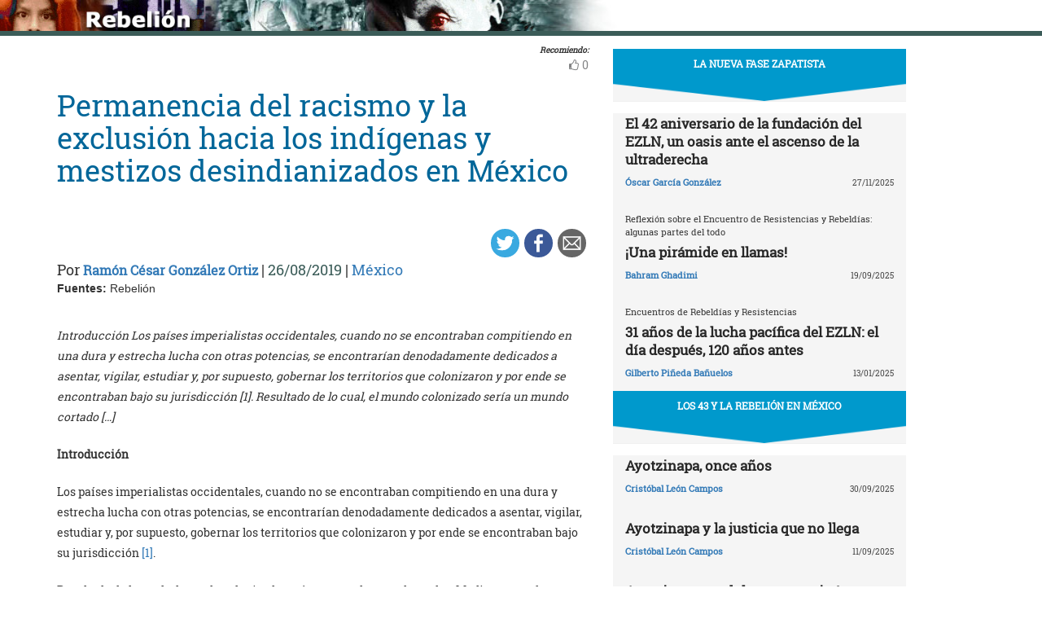

--- FILE ---
content_type: text/html; charset=UTF-8
request_url: https://rebelion.org/permanencia-del-racismo-y-la-exclusion-hacia-los-indigenas-y-mestizos-desindianizados-en-mexico/
body_size: 18427
content:
<!DOCTYPE html>
<html lang="es">
<head>
<meta charset="UTF-8">
<meta name="viewport" content="width=device-width, initial-scale=1">
<link href="https://fonts.googleapis.com/css?family=Roboto+Slab" rel="stylesheet">
<title>Permanencia del racismo y la exclusión hacia los indígenas y mestizos desindianizados en México &#8211; Rebelion</title>
<script>(function(d, s, id){
				 var js, fjs = d.getElementsByTagName(s)[0];
				 if (d.getElementById(id)) {return;}
				 js = d.createElement(s); js.id = id;
				 js.src = "//connect.facebook.net/en_US/sdk.js#xfbml=1&version=v2.6";
				 fjs.parentNode.insertBefore(js, fjs);
			   }(document, 'script', 'facebook-jssdk'));</script><link rel='dns-prefetch' href='//ws.sharethis.com' />
<link rel='dns-prefetch' href='//maxcdn.bootstrapcdn.com' />
<link rel='dns-prefetch' href='//s.w.org' />
<link rel="alternate" type="application/rss+xml" title="Rebelion &raquo; Feed" href="https://rebelion.org/feed/" />
<link rel="alternate" type="application/rss+xml" title="Rebelion &raquo; Feed de los comentarios" href="https://rebelion.org/comments/feed/" />
		<script type="text/javascript">
			window._wpemojiSettings = {"baseUrl":"https:\/\/s.w.org\/images\/core\/emoji\/12.0.0-1\/72x72\/","ext":".png","svgUrl":"https:\/\/s.w.org\/images\/core\/emoji\/12.0.0-1\/svg\/","svgExt":".svg","source":{"concatemoji":"https:\/\/rebelion.org\/wp-includes\/js\/wp-emoji-release.min.js?ver=5.3.12"}};
			!function(e,a,t){var n,r,o,i=a.createElement("canvas"),p=i.getContext&&i.getContext("2d");function s(e,t){var a=String.fromCharCode;p.clearRect(0,0,i.width,i.height),p.fillText(a.apply(this,e),0,0);e=i.toDataURL();return p.clearRect(0,0,i.width,i.height),p.fillText(a.apply(this,t),0,0),e===i.toDataURL()}function c(e){var t=a.createElement("script");t.src=e,t.defer=t.type="text/javascript",a.getElementsByTagName("head")[0].appendChild(t)}for(o=Array("flag","emoji"),t.supports={everything:!0,everythingExceptFlag:!0},r=0;r<o.length;r++)t.supports[o[r]]=function(e){if(!p||!p.fillText)return!1;switch(p.textBaseline="top",p.font="600 32px Arial",e){case"flag":return s([127987,65039,8205,9895,65039],[127987,65039,8203,9895,65039])?!1:!s([55356,56826,55356,56819],[55356,56826,8203,55356,56819])&&!s([55356,57332,56128,56423,56128,56418,56128,56421,56128,56430,56128,56423,56128,56447],[55356,57332,8203,56128,56423,8203,56128,56418,8203,56128,56421,8203,56128,56430,8203,56128,56423,8203,56128,56447]);case"emoji":return!s([55357,56424,55356,57342,8205,55358,56605,8205,55357,56424,55356,57340],[55357,56424,55356,57342,8203,55358,56605,8203,55357,56424,55356,57340])}return!1}(o[r]),t.supports.everything=t.supports.everything&&t.supports[o[r]],"flag"!==o[r]&&(t.supports.everythingExceptFlag=t.supports.everythingExceptFlag&&t.supports[o[r]]);t.supports.everythingExceptFlag=t.supports.everythingExceptFlag&&!t.supports.flag,t.DOMReady=!1,t.readyCallback=function(){t.DOMReady=!0},t.supports.everything||(n=function(){t.readyCallback()},a.addEventListener?(a.addEventListener("DOMContentLoaded",n,!1),e.addEventListener("load",n,!1)):(e.attachEvent("onload",n),a.attachEvent("onreadystatechange",function(){"complete"===a.readyState&&t.readyCallback()})),(n=t.source||{}).concatemoji?c(n.concatemoji):n.wpemoji&&n.twemoji&&(c(n.twemoji),c(n.wpemoji)))}(window,document,window._wpemojiSettings);
		</script>
		<style type="text/css">
img.wp-smiley,
img.emoji {
	display: inline !important;
	border: none !important;
	box-shadow: none !important;
	height: 1em !important;
	width: 1em !important;
	margin: 0 .07em !important;
	vertical-align: -0.1em !important;
	background: none !important;
	padding: 0 !important;
}
</style>
			<style type="text/css">
		.vortex-container-like,
		.vortex-container-dislike {
			font-size: 14px !important;	
		}
		.vortex-p-like,
		.vortex-p-dislike{
			color:#828384!important;
		}
		.vortex-p-like:hover{
			color:#4898d6!important;
		}
		.vortex-p-like-active{
			color:#1b7fcc!important;
		}
		.vortex-p-dislike:hover{
			color:#0a0101!important;
		}
		.vortex-p-dislike-active{
			color:#0a0101!important;
		}
		</style>
		
		<link rel="stylesheet" href="https://rebelion.org/wp-content/cache/minify/5d0c6.css" media="all" />



<link rel='stylesheet' id='simple-share-buttons-adder-font-awesome-css'  href='//maxcdn.bootstrapcdn.com/font-awesome/4.3.0/css/font-awesome.min.css?ver=5.3.12' type='text/css' media='all' />
<link rel="stylesheet" href="https://rebelion.org/wp-content/cache/minify/88411.css" media="all" />





<script  src="https://rebelion.org/wp-content/cache/minify/df983.js"></script>


<script type='text/javascript'>
/* <![CDATA[ */
var wpdm_url = {"home":"https:\/\/rebelion.org\/","site":"https:\/\/rebelion.org\/","ajax":"https:\/\/rebelion.org\/wp-admin\/admin-ajax.php"};
var wpdm_js = {"spinner":"<i class=\"fas fa-sun fa-spin\"><\/i>"};
/* ]]> */
</script>
<script  src="https://rebelion.org/wp-content/cache/minify/bd954.js"></script>

<script id='st_insights_js' type='text/javascript' src='https://ws.sharethis.com/button/st_insights.js?publisher=4d48b7c5-0ae3-43d4-bfbe-3ff8c17a8ae6&#038;product=simpleshare'></script>
<link rel='https://api.w.org/' href='https://rebelion.org/wp-json/' />
<link rel="EditURI" type="application/rsd+xml" title="RSD" href="https://rebelion.org/xmlrpc.php?rsd" />
<link rel="wlwmanifest" type="application/wlwmanifest+xml" href="https://rebelion.org/wp-includes/wlwmanifest.xml" /> 
<link rel='prev' title='¿Es posible un mundo sinocéntrico?' href='https://rebelion.org/es-posible-un-mundo-sinocentrico/' />
<link rel='next' title='Fruta podrida' href='https://rebelion.org/fruta-podrida/' />
<meta name="generator" content="WordPress 5.3.12" />
<link rel="canonical" href="https://rebelion.org/permanencia-del-racismo-y-la-exclusion-hacia-los-indigenas-y-mestizos-desindianizados-en-mexico/" />
<link rel='shortlink' href='https://rebelion.org/?p=315436' />
<link rel="alternate" type="application/json+oembed" href="https://rebelion.org/wp-json/oembed/1.0/embed?url=https%3A%2F%2Frebelion.org%2Fpermanencia-del-racismo-y-la-exclusion-hacia-los-indigenas-y-mestizos-desindianizados-en-mexico%2F" />
<link rel="alternate" type="text/xml+oembed" href="https://rebelion.org/wp-json/oembed/1.0/embed?url=https%3A%2F%2Frebelion.org%2Fpermanencia-del-racismo-y-la-exclusion-hacia-los-indigenas-y-mestizos-desindianizados-en-mexico%2F&#038;format=xml" />
    <script src="https://unpkg.com/@grafana/faro-web-sdk@^1.18.2/dist/bundle/faro-web-sdk.iife.js"></script>
    <script>
    document.addEventListener('DOMContentLoaded', function() {
        try {
            console.log('🚀 Inicializando Grafana Faro...');
            
            const faro = window.GrafanaFaroWebSdk.initializeFaro({
                url: 'https://faro.semillasl.com/collect',
                app: {
                    name: 'Rebelion',
                    version: '1.2.0',
                    environment: 'production'
                },
                instrumentations: [
                    ...window.GrafanaFaroWebSdk.getWebInstrumentations({
                        captureConsole: true,
                        webVitals: true,
                        interactions: true,
                        errors: true,
                        webVitalsThresholds: {
                            // Core Web Vitals thresholds
                            fcp: 2500,  // First Contentful Paint
                            lcp: 4000,  // Largest Contentful Paint
                            cls: 0.25,  // Cumulative Layout Shift
                            fid: 300    // First Input Delay
                        }
                    }),
                ],
                sessionTracking: {
                    enabled: true,
                    persistent: true
                },
                batching: {
                    enabled: true,
                    sendTimeout: 5000,
                    maxQueueSize: 100
                }
            });
            
            console.log('✅ Faro inicializado correctamente');
            
            // Capturar información de la página
            setTimeout(function() {
                faro.api.pushLog(['📄 Página WordPress cargada', {
                    page_url: window.location.href,
                    page_title: document.title,
                    page_type: 'post',
                    user_agent: navigator.userAgent.substring(0, 100),
                    viewport: window.innerWidth + 'x' + window.innerHeight,
                    timestamp: new Date().toISOString(),
                                        user_logged_in: false,
                                        wordpress_version: '5.3.12'
                }]);
                
                console.log('📊 Telemetría enviada a Grafana');
            }, 2000);
            
            // Capturar eventos de navegación
            window.addEventListener('beforeunload', function() {
                faro.api.pushLog(['🚪 Usuario saliendo de la página', {
                    page_url: window.location.href,
                    time_on_page: Date.now() - performance.timing.navigationStart,
                    timestamp: new Date().toISOString()
                }]);
            });
            
            // Capturar errores 404 y otros errores de WordPress
                        
        } catch (error) {
            console.error('❌ Error inicializando Faro:', error);
        }
    });
    </script>
    <link rel="icon" href="https://rebelion.org/wp-content/uploads/2020/02/cropped-favicon-32x32.jpg" sizes="32x32" />
<link rel="icon" href="https://rebelion.org/wp-content/uploads/2020/02/cropped-favicon-192x192.jpg" sizes="192x192" />
<link rel="apple-touch-icon-precomposed" href="https://rebelion.org/wp-content/uploads/2020/02/cropped-favicon-180x180.jpg" />
<meta name="msapplication-TileImage" content="https://rebelion.org/wp-content/uploads/2020/02/cropped-favicon-270x270.jpg" />
<meta name="generator" content="WordPress Download Manager 3.2.73" />
                <style>
        /* WPDM Link Template Styles */        </style>
                <style>

            :root {
                --color-primary: #4a8eff;
                --color-primary-rgb: 74, 142, 255;
                --color-primary-hover: #4a8eff;
                --color-primary-active: #4a8eff;
                --color-secondary: #e0e0e0;
                --color-secondary-rgb: 224, 224, 224;
                --color-secondary-hover: #9b9b9b;
                --color-secondary-active: #c4c4c4;
                --color-success: #18ce0f;
                --color-success-rgb: 24, 206, 15;
                --color-success-hover: #18ce0f;
                --color-success-active: #18ce0f;
                --color-info: #2CA8FF;
                --color-info-rgb: 44, 168, 255;
                --color-info-hover: #2CA8FF;
                --color-info-active: #2CA8FF;
                --color-warning: #FFB236;
                --color-warning-rgb: 255, 178, 54;
                --color-warning-hover: #FFB236;
                --color-warning-active: #FFB236;
                --color-danger: #ff5062;
                --color-danger-rgb: 255, 80, 98;
                --color-danger-hover: #ff5062;
                --color-danger-active: #ff5062;
                --color-green: #30b570;
                --color-blue: #0073ff;
                --color-purple: #8557D3;
                --color-red: #ff5062;
                --color-muted: rgba(69, 89, 122, 0.6);
                --wpdm-font: "Rubik", -apple-system, BlinkMacSystemFont, "Segoe UI", Roboto, Helvetica, Arial, sans-serif, "Apple Color Emoji", "Segoe UI Emoji", "Segoe UI Symbol";
            }

            .wpdm-download-link.btn.btn-secondary.btn-xs {
                border-radius: 4px;
            }


        </style>
        </head>

<body class="post-template-default single single-post postid-315436 single-format-standard category-mexico">
<div id="post" class="hfeed site">
	<a class="skip-link screen-reader-text" href="#content">Skip to content</a>
		<div class="container-fluid">
			<div class="row">
	<div id="barrah" onclick="location.href='https://rebelion.org';" class="site-branding-v col-sm-1"></div>
		<div class="col-sm-12" id="masthead" style="padding:0">
				<header class="site-header" id="masthead" role="banner">
				<div class="col-sm-7 col-sm-offset-1">
					<a class="goback" href="/">Inicio</a>
				</div>
				<div class="col-sm-4 search text-right">
<form method="get" id="searchform" action="https://rebelion.org/">
  <div>
    <input type="text" value="" name="s" id="s" />
    <input type="submit" id="searchsubmit" value="Search" />
  </div>
</form>
<div class="search-adv"><a href="/rebelion/busqueda-avanzada">Avanzada</a></div>
					</div>

	</div><!-- .container -->
	</header><!-- #masthead -->

                <div id="content" style="margin-top:25px" class="site-content container">
			<div class="row">
	<div id="primary" class="content-area">
		<main id="main" class="site-main col-md-7" role="main">

<div class="row">
<div class="pull-right">
<span style="margin-right: 15px;font-weight: bold;font-size:10px;font-style: italic;">Recomiendo:</span>
</div>
</div>


		<div class="vortex-container-vote vortex-align-right"><div class="vortex-container-like"><input type="hidden" value="315436" ></input><div class="vortex-p-like 315436  icon-thumbs-up"><span  class="vortex-p-like-counter 315436">0</span></div></div></div>		
            
			<article id="post-315436" class="post-315436 post type-post status-publish format-standard hentry category-mexico">
    <header class="entry-header">
        <div class="row">
            <div class="col-xs-12">
	    <h4 class="subtitle"></h4>
                <h1 class="entry-title">Permanencia del racismo y la exclusión hacia los indígenas y mestizos desindianizados en México</h1>            </div>
        </div>
        <div class="row">
            <div class="col-xs-12 text-right"><!-- Simple Share Buttons Adder (7.6.21) simplesharebuttons.com --><div class="ssba-classic-2 ssba ssbp-wrap left ssbp--theme-1"><div style="text-align:right"><a data-site="" class="ssba_twitter_share" href="https://twitter.com/share?url=https://rebelion.org/permanencia-del-racismo-y-la-exclusion-hacia-los-indigenas-y-mestizos-desindianizados-en-mexico/&amp;text=Permanencia%20del%20racismo%20y%20la%20exclusi%C3%B3n%20hacia%20los%20ind%C3%ADgenas%20y%20mestizos%20desindianizados%20en%20M%C3%A9xico%20" target=&quot;_blank&quot;><img src="https://rebelion.org/wp-content/plugins/simple-share-buttons-adder/buttons/simple/twitter.png" style="width: 35px;" title="Twitter" class="ssba ssba-img" alt="Tweet about this on Twitter" /><div title="Twitter" class="ssbp-text">Twitter</div></a><a data-site="" class="ssba_facebook_share" href="https://www.facebook.com/sharer.php?u=https://rebelion.org/permanencia-del-racismo-y-la-exclusion-hacia-los-indigenas-y-mestizos-desindianizados-en-mexico/" target="_blank"><img src="https://rebelion.org/wp-content/plugins/simple-share-buttons-adder/buttons/simple/facebook.png" style="width: 35px;" title="Facebook" class="ssba ssba-img" alt="Share on Facebook" /><div title="Facebook" class="ssbp-text">Facebook</div></a><a data-site="email" class="ssba_email_share" href="/cdn-cgi/l/email-protection#[base64]"><img src="https://rebelion.org/wp-content/plugins/simple-share-buttons-adder/buttons/simple/email.png" style="width: 35px;" title="Email" class="ssba ssba-img" alt="Email this to someone" /><div title="email" class="ssbp-text">email</div></a></div></div>            </div>
	</div>
        <div class="entry-meta big">
            Por <span class="author"><a href="https://rebelion.org/autor/ramon-cesar-gonzalez-ortiz/">Ramón César González Ortiz</a></span> | <span
                    class="date">26/08/2019</span>                 | <span class="category"><a href="https://rebelion.org/categoria/territorios/america-latina-y-caribe/mexico/" rel="category tag">México</a></span>
                    </div><!-- .entry-meta -->
            </header><!-- .entry-header -->

    <div class="row">
        <div class="col-xs-12">
            <b>Fuentes: </b>Rebelión        </div>
    </div>
    <div class="entry-content">

	<div class="entradilla">
            <p>Introducción Los países imperialistas occidentales, cuando no se encontraban compitiendo en una dura y estrecha lucha con otras potencias, se encontrarían denodadamente dedicados a asentar, vigilar, estudiar y, por supuesto, gobernar los territorios que colonizaron y por ende se encontraban bajo su jurisdicción [1]. Resultado de lo cual, el mundo colonizado sería un mundo cortado [&hellip;]</p>
	</div>
        <div id="cols">
	    <p> <b>Introducción</b>  </p>
<p> Los países imperialistas occidentales, cuando no se encontraban compitiendo en una dura y estrecha lucha con otras potencias, se encontrarían denodadamente dedicados a asentar, vigilar, estudiar y, por supuesto, gobernar los territorios que colonizaron y por ende se encontraban bajo su jurisdicción<a> [1]</a>. </p>
<p> Resultado de lo cual, el mundo colonizado sería un mundo cortado en dos. Mediante una frontera que se haría evidente en los cuarteles y las delegaciones de policía, así que, el interlocutor válido e institucional del colonizado, el vocero del colono y del régimen de opresión sería el gendarme o el soldado. </p>
<p> Así como, respecto a las zonas donde habitaran los colonizados, estas no serían complementarias de las zonas donde habitaran los colonos. Sino que, muy por el contrario, estarían regidas por una lógica puramente aristotélica, obedeciendo al principio de exclusión recíproca. </p>
<p> Motivos por los que, la ciudad del colono será una ciudad dura, toda de piedra y hierro, una ciudad iluminada, asfaltada, donde los cubos de basura estarán siempre llenos de restos desconocidos, nunca vistos, ni siquiera soñados. En adición a lo cual, los pies del colono estarán protegidos por zapatos fuertes, y en correspondencia con ellos, las calles de su ciudad estarán limpias, serán lisas, sin hoyos, sin piedras. Siendo entonces, una ciudad de blancos, de extranjeros. </p>
<p> Y, muy por el contrario, las ciudades del colonizado, o al menos las ciudades indígenas, las ciudades negras, la «medina» o los barrios árabes, las reservas, serán lugares de mala fama. Naciéndose allí en cualquier parte, de cualquier manera, y muriendo de igual forma en cualquier parte, de cualquier cosa. </p>
<p> De forma que, las ciudades de los colonizados serán un mundo sin intervalos, los hombres estarán unos sobre otros, y en correspondencia con ellos, sus casuchas unas sobre otras. Y a lo cual se añadirá, que la ciudad del los colonizados serán una ciudad hambrienta, hambrienta de pan, de carne, de zapatos, de carbón, de luz. </p>
<p> Pero para que tales hechos se hayan asentado, ha sido necesario que, ni el imperialismo ni el colonialismo sean simples actos de acumulación y adquisición, sino que, de acuerdo con Edward Said, para cualquier sociedad no totalitaria es indispensable que ciertas formas culturales predominen sobre otras, así como determinadas ideas sean más influyentes que otras. </p>
<p> En tal sentido, muchos trabajos académicos o literarios explicaron en su momento que, tales diferencias en la sociedad se debían a que el rico es rico porque es blanco, y se es blanco porque se es rico. Y más todavía, dichas explicaciones aún persisten para dar cuenta de nuestra realidad, aunque matizadas. </p>
<p> De forma que, no le basto al colono limitar físicamente al colonizado con ayuda de su policía y de sus gendarmes. Sino que, para ilustrar el carácter totalitario de la explotación colonial, el colono hizo del colonizado una especie de quinta esencia del mal<a><sup> <sup> [2] </sup> </sup></a>. </p>
<p> Y para lo cual el colono adopto una supremacía cultural, dentro de lo que Gramsci llamo «hegemonía», concepto indispensable para comprender, de un modo u otro, la vida cultural en el Occidente, así como los efectos que tal hegemonía cultural ha tenido y sigue teniendo sobre países como el nuestro. </p>
<p> Resultando así que, se puede decir que el componente principal de la cultura europea ha sido precisamente aquella que ha contribuido a que su cultura sea hegemónica tanto dentro como fuera de Europa: la idea de una identidad europea superior a todos los pueblos y culturas no europeas<a> [3]</a>. </p>
<p> Expresión de lo cual, ha sido que en contra parte, a la sociedad colonizada se le señalo como un lugar en el cual los valores nunca han habitado, declarándose al indígena como alguien impermeable a la ética y que además de carecer de valores, también los niega, siendo enemigo de los mismos. Así es colocado como el mal absoluto, un elemento corrosivo, destructor de todo lo que le está cerca, elemento deformador, capaz de desfigurar todo lo referente a la estética o lo moral, depositario de fuerzas maléficas, así como instrumento inconsciente e irrecuperable de fuerzas ciegas<a> [4]</a>. </p>
<p><b> Características y persistencia de la visión colonial en México. </b></p>
<p> Tal como indicará Guillermo Bonfil Batalla, los pueblos portadores de culturas originalmente mesoamericanas hemos sido colonizados por los españoles. Es decir, fueron sometidos con el argumento último de la fuerza y la violencia a una forma de organización social en la que estarían globalmente destinados a ocupar la posición subordinada. Posición que también sería compartida por los contingentes de negros que fueron traídos de África. </p>
<p> Y tras dicha colonización, al colonizado se le definirá como inferior frente al colonizador en todos los aspectos posibles de comparación. Premisa mediante la cual se justificará la explotación colonial, así como se considerará como una empresa de salvación del infiel y civilización del bárbaro. </p>
<p> Escenario dentro del cual, la categoría de <i>indio</i>, que se empleará para designar a todos los pueblos aborígenes colonizados o por colonizar, tendrá simultáneamente connotaciones biológicas (<i>raciales y racistas</i>) y <i>culturales</i> (en el sentido amplio del término): colocándose, así como un <i>concepto total</i>. </p>
<p> Es decir, a partir de esas dos connotaciones se pretenderá definir con una sola palabra una lista interminable de inferioridades que le fueron atribuidas al pueblo «indio» o al individuo «indio», frente a los españoles que definieron al indio. Punto de partida desde el cual explicaran y justificaran los colonizadores, la supuesta imposibilidad de tener un futuro propio los indios, y distinto del que le asignarán dentro de su proyecto colonizador. </p>
<p> Así como llevaría a que se desmontarán las formas de organización social y política de los nativos, lo cual, a su vez, unían orgánicamente a la población de vastos territorios. <i>Reordenándose la ocupación y explotación del espacio, desplazando, concentrando, dispersando o expulsando a la población india en función de los intereses económicos y estratégicos de la empresa colonizadora</i>. </p>
<p> Y para lo cual, se pondría en marcha un intenso programa etnocida, el cual estaría estructurado en torno a la evangelización; la guerra de ocupación, las enfermedades traídas por los españoles, los trabajos forzados y la desorganización inicial de la cultura y la forma de vida precolonial. Todo lo que tendría como consecuencia una de las catástrofes demográficas más terribles en la historia de la humanidad. </p>
<p> Proceso ante el cual, <i>las culturas de estirpe mesoamericana se verían compelidas a reorganizarse a la defensiva, como culturas de resistencia, restringidas a sobrevivir casi exclusivamente en el ámbito estrecho de la comunidad local, encubiertas en la clandestinidad, cerradas en sí mismas, expoliadas, por lo que se vería paralizado en muchos órdenes su desarrollo histórico<a>  [5]</a></i>. </p>
<p> Estructura de dominación que no sería derribada cuando México alcanzará la independencia política. Sino que, por el contrario, las transformaciones liberales del siglo XIX acentuarían de una nueva manera la misma agresión contra los pueblos mesoamericanos y sus culturas. </p>
<p> Así como se pretendieron y lograron en muchos casos, <i>destruir las bases territoriales de las comunidades</i>, al mismo tiempo que, en aras de una igualdad que la realidad social no respaldaba, se eliminaron los restos de la legislación proteccionista con que la Corona había intentado sustraer a «los más humildes de sus vasallos» de la voracidad de encomenderos, funcionarios y terratenientes, así como del riesgo que implicaba el crecimiento de esos grupos como poderes autónomos dentro del imperio. </p>
<p> De tal forma, los primeros intentos de «modernización» económica y política del nuevo Estado independiente serían, para la población india, para los campesinos <i>«mestizos» desindianizados<a>  [6]  </a></i> y para los obreros y los sectores populares urbanos, una renovada agresión, tan violenta como las peores que ocurrieran durante la existencia de la Nueva España<a> [7]</a>. </p>
<p> Así como será el carácter que adquirirá finalmente el proyecto triunfante de la revolución mexicana, aspecto que se definirá con toda nitidez durante el gobierno de Miguel Alemán, aunque ya estaba esbozado en sus rasgos principales desde el régimen de Plutarco Elías Calles. </p>
<p> En tanto que, la derrota de la revolución del Sur que fuera encabezada por Emiliano Zapata cancelaría la única alternativa que se sustentaba en la realidad del México profundo. Así como, el reparto agrario, la política obrerista, la acción educativa y la recuperación del petróleo para la nación, durante el sexenio cardenista, serian el último intento de echar a andar al país por senderos más acordes con su compleja realidad. </p>
<p> Y una vez derrotadas ambas experiencias, sólo se cambiaría de nombres, así como los estilos personales de gobernar, hasta lanzar al país por una pendiente en bajada que ha significado el ascenso del «<i>México imaginario</i>«. Es decir, por el camino de <i>un proyecto occidental de desarrollo, imitativo, dependiente, periférico y tenazmente empecinado en apegarse a la visión colonizada según la cual la civilización mesoamericana y el México profundo que la encarna sólo representan un lastre, así como son el obstáculo a remover para llegar, aunque sea a los postres, al «banquete de la civilización»</i>. </p>
<p> Escenario dentro del que, los planes de desarrollo económico, por más que éstos hayan venido siendo centrales, sólo representan una parte. Y de lo que se trata es de la conformación de un proyecto de nación, de un modelo de sociedad a la que se aspira y que está implícito o se delinea explícitamente. </p>
<p> Concibiéndose a una nación «mestiza» como la afirmaron con énfasis Andrés Molina Enríquez, Manuel Gamio y José Vasconcelos. Y de acuerdo con ellos, se tenía que maridar «lo mejor» de nuestra herencia india y española para dar a luz una nueva cultura y un hombre nuevo (cósmico, dijo el Maestro de América). </p>
<p> Pero estando de trasfondo en realidad, tanto para liberales y conservadores el «<i>problema del indio</i>» consistente en la existencia del indio, así como los rasgos culturales y demás persistentes en el mestizo desindianizado. </p>
<p> Por lo que se debe excluir a todos los portadores de lo indio, globalmente en el caso de algunos sectores (los indios identificados como tales; los «nacos» -el antiguo lépero de la plebe- en las ciudades) o selectivamente en cualquier situación concreta en que se manifieste su orientación cultural diferente de la dominante. </p>
<p> Perspectiva occidental (España, Inglaterra, Francia y hoy los Estados Unidos), y de los sectores occidentales nacionales, que perciben a México como una circunstancia (territorial, histórica, social) con la que no es posible establecer una adhesión profunda, total. </p>
<p> No obstante, se haya nacido en México y se vive él, empero la realidad nacional la transforman y la perciben como una serie de limitaciones, carencias, inferioridades y frustraciones (que se verbalizan en términos como «mexiquito», «nacotitlán» y otros usuales entre nuestra gente linda) que expresan, en su causalidad más profunda, la conciencia de vivir en un país que todavía es colonia porque persiste la «otra» civilización: la civilización colonizada. </p>
<p> Y de lo cual se deriva la falta de compromiso real con la totalidad del conjunto social, así como existe una incapacidad para aceptar que se tiene un destino común que no sea el planteado desde la perspectiva occidental, e implicando la negación de lo mesoamericano. </p>
<p> Así como de ahí emana el desinterés generalizado de los empresarios para trazar estrategias a largo plazo y su concomitante tendencia a obtener el máximo de ganancias en el menor tiempo, sin que importen los costos sociales ni el futuro de la economía del país. </p>
<p> Persistiendo en los empresarios, una visión del país como una colonia, ante la presencia de la «otra» civilización frente a la que no encuentran otro parámetro cultural para entenderla que no sea el de percibirla como inferior y colonizada y con la que no pueden mantener otra relación que no sea la de asumirse y actuar como colonizadores. </p>
<p> Y siendo que, quienes han asumido la dirección del Estado, cuando no han sido miembros originales de las oligarquías o las burguesías, han compartido con éstas muchos intereses a partir de una identificación profunda en el mismo horizonte civilizatorio. </p>
<p> En tal sentido, para ambos grupos, la única opción en el caso de la agricultura (¡en un país donde se inventó la agricultura, con campesinos que tienen detrás milenios de experiencia acumulada!) ha sido la introducción de sistemas de cultivo y tecnologías «modernas», completamente ajenas a las prácticas y los conocimientos de los campesinos reales<a> [8]</a>. </p>
<p> Esquema de pensamiento sustitutivo que también a ignorado y combatido las sabidurías médicas, los conocimientos y las habilidades artesanales, las formas de organización familiar y comunal, las instituciones de gobierno tradicional, los idiomas, las expresiones de religiosidad propias de cada pueblo, sus tendencias igualitarias y hacia la autosubsistencia, sus ritmos de vida, sus modos de producción, distribución y consumo, su sentido del tiempo y del espacio, así como su concepción de la naturaleza y del hombre. </p>
<p><b> Algunos datos actuales sobre el racismo y la exclusión del indígena y del mestizo desindianizado. </b></p>
<p> De acuerdo con el más reciente estudio de OXFAM México, en el caso de la discriminación<a> [9] </a> étnico-racial en México, tales prácticas tienen un fundamento objetivo en relaciones históricas de poder y dominación sobre los pueblos indígenas y afrodescendientes, así como una legitimación subjetiva en el racismo; es decir, en la creencia errónea de que esta dominación se justifica por la presencia de rasgos esenciales, biológicos, genéticos, o culturales. </p>
<p> Y por lo que, se ha colocado a los grupos dominados en situación de inferioridad en relación a los grupos dominantes. Sin embargo, para comprender mejor la desigualdad de oportunidades actuales, es importante tomar en cuenta que esta tiene una doble vida. </p>
<p> Ya que, por un lado, se expresa, en la acumulación histórica de privaciones y desventajas sociales. En el caso de México, tal «<i>acumulación originaria de desventajas</i>» es resultado de un proceso multisecular de dominación política, social y cultural de las élites blancas y mestizas hacia los pueblos indígenas y afrodescendientes, que se inauguró en la sociedad colonial, pero que se ha mantenido a lo largo de más de dos siglos de vida independiente. </p>
<p> E implicando que, la discriminación del pasado mantiene sus efectos en el presente, lo cual guarda una estrecha relación con el hecho de que, quienes hablan lenguas indígenas, afrodescendientes, o tenemos tonos de piel más oscuros, solemos también provenir de familias con mayores carencias sociales y de <i>territorios con menores niveles de desarrollo socioeconómico</i>. </p>
<p> Y para lo cual, basta con no revertir los efectos de las discriminaciones del pasado para que las desventajas acumuladas operen en el presente contra los grupos discriminados<a> [10]</a>. </p>
<p> En tal sentido, Oxfam presento los siguientes datos, como expresión de lo anterior: </p>
<p align="center"> <img src="http://www.rebelion.org/imagenes/259731_1.png" /></p>
<p> </p>
<p> Contexto dentro del cual, escritores mexicanos que realizan su producción en idiomas originarios señalan que en el país las instituciones gubernamentales, como el Instituto Nacional de Lenguas Indígenas (Inali) y la Secretaría de Educación Pública (SEP), realizan una labor mínima para difundir su obra, razón por la cual ellos mismos deben publicitarse<a> [11]</a>. </p>
<p> De modo que, para autores como Aura Acumes, el presente año, considerado como el año Internacional de las Lenguas Indígenas ha resucitado con fuerza la famosa «interculturalidad», entendida como neofolclor. Pero que, en realidad es un mecanismo usado cómodamente desde el poder para pacificar a los pueblos indígenas, así como a afrodescendientes, generando la percepción de que se nos está «incluyendo» en un mundo hecho a su medida<a> [12]</a>. </p>
<p> Y siendo que, dicha pacificación es crucial en nuestro país en momentos que, por ser mujer es muy probable que una persona viva en situación de pobreza en México. Pero tal condición se acentúa si es indígena, habitante de una zona rural y menor de edad. Toda vez que, dicha población, es la población mexicana con las peores condiciones económicas y sociales en México, de acuerdo con el Consejo Nacional de Evaluación de la Política de Desarrollo Social (Coneval)<a> [13]</a>. </p>
<p> Pero aun peor, tal pacificación tiene relevancia cuando en el país, el 80 % de los activistas ambientales asesinados en México resultan ser indígenas. Así como, en Oaxaca, Puebla y Michoacán el 100 % de los agredidos han resultado ser indígenas. Lo cual ha asegurado Gustavo Sánchez, como director de la Red Mexicana de Organizaciones Campesinas Forestales (MOCAF).  </p>
<p> </p>
<p> <b>Bibliografía</b>. </p>
<p> Said W. Edward. <i>Cultura e imperialismo. </i>Anagrama colección argumentos, cuarta edición 2012. </p>
<p> Fanón Franz. <i>Los condenados de la tierra. </i>Fondo de Cultura Económica, tercera reimpresión, 1972. </p>
<p> Bacon David. <i>Hijos del libre comercio. Deslocalizaciones y precariedad. </i>El Viejo Topo, 2003. </p>
<p> Bonfil Batalla Guillermo. <i>México profundo. Una civilización negada. </i>Grijalbo, 1994. </p>
<p></p>
<p> <b>Hemerografía</b>. </p>
<p> Contralínea. <i>Jornaleros de San Quintín: entre la explotación moderna y la resistencia social</i> . Por: Guillermo Castillo Ramírez. Abril 12, 2015. </p>
<p> Contralínea. <i>San Quintín a 1 año, entre la resistencia y la coacción</i>. Guillermo Castillo Ramírez. Mayo 29, 2016. </p>
<p> Contralínea. <i>Jornaleros de San Quintín sufren las represalias del sector patronal</i>. Guillermo Castillo Ramírez. Octubre 4, 2015. </p>
<p> Contralínea. <i>San Quintín: el Estado se alía con los empresarios y somete a los jornaleros</i>. Guillermo Castillo Ramírez. Junio 28, 2015. </p>
<p> Contralínea. <i>San Quintín: patrones voraces, gobiernos cómplices</i>. Guillermo Castillo Ramírez. Junio 7, 2015. </p>
<p> Rebelión. M<i>ujeres indígenas de India luchan por sus derechos sobre la tierra. </i>Por: Stella Paul. IPS. 14-08-2019. </p>
<p> La Jornada. <i>Despliega el Estado una política de sustitución lingüística masiva</i>. 02-08-2019 </p>
<p> La Jornada. <i>Hay que replantear la educación indígena</i>. 05-08-2019 </p>
<p> </p>
<div><b>Notas</b></div>
<p><a>[1] </a> Said W. Edward. <i>Cultura e imperialismo. </i>Anagrama colección argumentos, cuarta edición 2012. Introducción. </p>
<p><a> [2] </a> Fanón Franz. <i>Los condenados de la tierra. </i>Fondo de Cultura Económica, tercera reimpresión, 1972. Pp. 35-36. </p>
<p><a> [3] </a> Said Edward. <i>Orientalismo. </i>Texto en PDF. </p>
<p><a> [4] </a> Fanón Franz. <i>Los condenados de la tierra. </i>Fondo de Cultura Económica, tercera reimpresión, 1972. Pág. 36. </p>
<p><a> [5] </a> Cuadernos Políticos, número 52, México, D.F., editorial Era, octubre-diciembre de 1987, pp. 21-31. <i>Notas sobre civilización y proyecto nacional</i>. Guillermo Bonfil Batalla </p>
<p><a> [6] </a> Así nombro Guillermo Bonfil Batalla a la pérdida de identidad colectiva original como resultado del proceso de dominación colonial. E indico que, el cambio de identidad, sin embargo, no implico necesariamente la pérdida de la cultura india, como lo prueba la realidad de las comunidades campesinas tradicionales que se identifican como mestizas. Hecho que se ve aun en las ciudades, bastión histórico del poder colonizador, pudiéndose encontrar la presencia de la cultura india, manifiesta en diversas formas, unas provenientes de procesos antiguos (la existencia de los barrios indios), y otras resultantes de fenómenos sociales más recientes (la inmigración del campo a la ciudad). Bonfil Batalla Guillermo. <i>México profundo. Una civilización negada. </i>Grijalbo, 1994. Pág. 13. </p>
<p><a> [7] </a> Por supuesto, los proyectos nacionales que las élites criollas y mestizas pusieron en marcha o trataron de impulsar, fueron todos, sin excepción, planteados al margen y en contra de la civilización mesoamericana. Ni una generación de políticos <i>e intelectuales tan indiscutiblemente brillante como la de la Reforma fue capaz de considerar siquiera la posibilidad de que los valores, las instituciones y las maneras de pensar y actuar de los países más desarrollados de occidente tuvieran que someterse a una crítica radical a partir de la presencia abrumadora de los pueblos con culturas mesoamericanas</i>. </p>
<p> La querella por la nación ocurría al margen de la mayoría de los supuestos ciudadanos, que permanecían como el escenario ignorado que sólo ponía una incómoda interrogación a los anhelos de «progreso» y «civilización». Cuadernos Políticos, número 52, México, D.F., editorial Era, octubre-diciembre de 1987, pp. 21-31. <i>Notas sobre civilización y proyecto nacional</i>. Guillermo Bonfil Batalla </p>
<p><a> [8] </a> E «incrementar la productividad del campo» se ha asumido como un imperativo que está por encima y al margen de la realidad campesina: los únicos cuya opinión no cuenta son los que trabajan y hacen producir la tierra. Su experiencia ha sido inservible porque los proyectos no se han elaborado a partir de ella, a partir de ellos. Y su renuencia se ha entendido como una prueba más de «atraso», nunca como una actitud que expresa la resistencia, la decisión profundamente vital de mantener en pie su propio proyecto civilizatorio. Cuadernos Políticos, número 52, México, D.F., editorial Era, octubre-diciembre de 1987, pp. 21-31. <i>Notas sobre civilización y proyecto nacional</i>. Guillermo Bonfil Batalla </p>
<p><a> [9] </a> La discriminación es un mecanismo clave para explicar la desigualdad de oportunidades. Entendemos la discriminación como «el conjunto de prácticas, informales o institucionalizadas, que niegan el trato igualitario o producen resultados desiguales para ciertos grupos sociales y que tienen como consecuencia la privación o el menoscabo en el acceso a los derechos y la reproducción de la desigualdad social». </p>
<p> Patricio Solís. Braulio Güémez Graniel. Virginia Lorenzo Holm<i>. Por mi raza la desigualdad. Efectos de las características étnico-raciales en la desigualdad de oportunidades en México.</i> OXFAM MÉXICO, JULIO DE 2019. </p>
<p><a> [10] </a> Patricio Solís. Braulio Güémez Graniel. Virginia Lorenzo Holm<i>. Por mi raza la desigualdad. Efectos de las características étnico-raciales en la desigualdad de oportunidades en México.</i> OXFAM MÉXICO, JULIO DE 2019. </p>
<p><a> [11] </a> La Razón. <i>Literatura indígena: segregada, sin apoyos ni difusión</i>. Por: Raúl Campos. 12 agosto, 2019 </p>
<p><a> [12] </a> <i>«Lo indígena» como circo en el regreso de la interculturalidad</i>. Por: Aura Cumes. 07-18-2019. </p>
<p><a> [13] </a> Expansión. <i>La pobreza en México daña más a las mujeres y los indígenas</i>. Por: Alejandro Rosas. Mar 06 agosto 2019. </p>
<p><i> Ramón César González Ortiz es Licenciado en Sociología y Maestro en  Estudios Políticos por la UNAM. Actualmente está realizando el Doctorado  en Ciencias Sociales, impartido por la UAM-Xochimilco.</i></p>
<p class="entradilla"><b>Rebelión ha publicado este artículo con el permiso del autor mediante una <a href="http://creativecommons.org/licenses/by-nc-nd/2.5/es/" target="_blank">licencia de Creative Commons</a>, respetando su libertad para publicarlo en otras fuentes.</b></p>
	    
            	

	</div>

    </div><!-- .entry-content -->
</article>

			
			
		
		</main><!-- #main -->
	</div><!-- #primary -->


<div id="secondary" class="widget-area col-md-4" role="complementary">
	<aside id="sticky-posts-181" class="widget widget_ultimate_posts"><h1 class="widget-title"><a href='/tag/la-nueva-fase-zapatista/'>LA NUEVA FASE ZAPATISTA</a></h1>
<div class="upw-posts lateral hfeed">

  
    
      
      <article class="col-xs-12" class="post-860268 post type-post status-publish format-standard hentry category-mexico tag-destacado tag-la-nueva-fase-zapatista">

        <header>

          
                      <div class="row">
              <div class="col-xs-12">
                <h4 class="entry-subtitle"> </h4>
                <h2 class="entry-title">
                  <a href="https://rebelion.org/el-42-aniversario-de-la-fundacion-del-ezln-un-oasis-ante-el-ascenso-de-la-ultraderecha/" rel="bookmark">
                    El 42 aniversario de la fundación del EZLN, un oasis ante el ascenso de la ultraderecha                  </a>
                </h2>
              </div>
            </div>
                    
                      <div class="row entry-meta">
              <div class="col-xs-8 nopadl text-left">
                
                                  <span class="author vcard">
                    <a href="https://rebelion.org/autor/oscar-garcia-gonzalez/">Óscar García González</a>                  </span>
                
                 
              </div>
              
              <div class="col-xs-4 nopadr text-right">
                                  <time class="published" datetime="2025-11-27T11:07:46+01:00">27/11/2025</time>
                              </div>
            </div>

          
        </header>

        
      </article>

    
      
      <article class="col-xs-12" class="post-852004 post type-post status-publish format-standard has-post-thumbnail hentry category-mexico category-otro-mundo-es-posible tag-destacado tag-la-nueva-fase-zapatista">

        <header>

          
                      <div class="row">
              <div class="col-xs-12">
                <h4 class="entry-subtitle"> Reflexión sobre el Encuentro de Resistencias y Rebeldías: algunas partes del todo</h4>
                <h2 class="entry-title">
                  <a href="https://rebelion.org/una-piramide-en-llamas/" rel="bookmark">
                    ¡Una pirámide en llamas!                  </a>
                </h2>
              </div>
            </div>
                    
                      <div class="row entry-meta">
              <div class="col-xs-8 nopadl text-left">
                
                                  <span class="author vcard">
                    <a href="https://rebelion.org/autor/bahram-ghadimi/">Bahram Ghadimi</a>                  </span>
                
                 
              </div>
              
              <div class="col-xs-4 nopadr text-right">
                                  <time class="published" datetime="2025-09-19T07:12:00+02:00">19/09/2025</time>
                              </div>
            </div>

          
        </header>

        
      </article>

    
      
      <article class="col-xs-12" class="post-826593 post type-post status-publish format-standard hentry category-mexico tag-destacado tag-la-nueva-fase-zapatista">

        <header>

          
                      <div class="row">
              <div class="col-xs-12">
                <h4 class="entry-subtitle"> Encuentros de Rebeldías y Resistencias</h4>
                <h2 class="entry-title">
                  <a href="https://rebelion.org/31-anos-de-la-lucha-pacifica-del-ezln-el-dia-despues-120-anos-antes/" rel="bookmark">
                    31 años de la lucha pacífica del EZLN: el día después, 120 años antes                  </a>
                </h2>
              </div>
            </div>
                    
                      <div class="row entry-meta">
              <div class="col-xs-8 nopadl text-left">
                
                                  <span class="author vcard">
                    <a href="https://rebelion.org/autor/gilberto-pineda-banuelos/">Gilberto Piñeda Bañuelos</a>                  </span>
                
                 
              </div>
              
              <div class="col-xs-4 nopadr text-right">
                                  <time class="published" datetime="2025-01-13T09:59:11+01:00">13/01/2025</time>
                              </div>
            </div>

          
        </header>

        
      </article>

    
  
</div>

  <div class="upw-after">
    <p><a href="/categoria/territorios/america-latina-y-caribe/mexico/la-nueva-fase-zapatista/" class="readmore">Ver todas</a></p>
  </div>
</aside><aside id="sticky-posts-179" class="widget widget_ultimate_posts"><h1 class="widget-title"><a href='/tag/los-43-y-la-rebelion-en-mexico/'>LOS 43 Y LA REBELIÓN EN MÉXICO</a></h1>
<div class="upw-posts lateral hfeed">

  
    
      
      <article class="col-xs-12" class="post-853099 post type-post status-publish format-standard hentry category-mexico tag-destacado tag-los-43-y-la-rebelion-en-mexico">

        <header>

          
                      <div class="row">
              <div class="col-xs-12">
                <h4 class="entry-subtitle"> </h4>
                <h2 class="entry-title">
                  <a href="https://rebelion.org/ayotzinapa-once-anos/" rel="bookmark">
                    Ayotzinapa, once años                  </a>
                </h2>
              </div>
            </div>
                    
                      <div class="row entry-meta">
              <div class="col-xs-8 nopadl text-left">
                
                                  <span class="author vcard">
                    <a href="https://rebelion.org/autor/cristobal-leon-campos/">Cristóbal León Campos</a>                  </span>
                
                 
              </div>
              
              <div class="col-xs-4 nopadr text-right">
                                  <time class="published" datetime="2025-09-30T05:13:00+02:00">30/09/2025</time>
                              </div>
            </div>

          
        </header>

        
      </article>

    
      
      <article class="col-xs-12" class="post-851258 post type-post status-publish format-standard hentry category-mexico tag-destacado tag-los-43-y-la-rebelion-en-mexico">

        <header>

          
                      <div class="row">
              <div class="col-xs-12">
                <h4 class="entry-subtitle"> </h4>
                <h2 class="entry-title">
                  <a href="https://rebelion.org/ayotzinapa-y-la-justicia-que-no-llega/" rel="bookmark">
                    Ayotzinapa y la justicia que no llega                  </a>
                </h2>
              </div>
            </div>
                    
                      <div class="row entry-meta">
              <div class="col-xs-8 nopadl text-left">
                
                                  <span class="author vcard">
                    <a href="https://rebelion.org/autor/cristobal-leon-campos/">Cristóbal León Campos</a>                  </span>
                
                 
              </div>
              
              <div class="col-xs-4 nopadr text-right">
                                  <time class="published" datetime="2025-09-11T09:59:12+02:00">11/09/2025</time>
                              </div>
            </div>

          
        </header>

        
      </article>

    
      
      <article class="col-xs-12" class="post-839428 post type-post status-publish format-standard has-post-thumbnail hentry category-mexico tag-destacado tag-los-43-y-la-rebelion-en-mexico">

        <header>

          
                      <div class="row">
              <div class="col-xs-12">
                <h4 class="entry-subtitle"> </h4>
                <h2 class="entry-title">
                  <a href="https://rebelion.org/ayotzinapa-un-dolor-que-continua/" rel="bookmark">
                    Ayotzinapa, un dolor que continúa                  </a>
                </h2>
              </div>
            </div>
                    
                      <div class="row entry-meta">
              <div class="col-xs-8 nopadl text-left">
                
                                  <span class="author vcard">
                    <a href="https://rebelion.org/autor/cristobal-leon-campos/">Cristóbal León Campos</a>                  </span>
                
                 
              </div>
              
              <div class="col-xs-4 nopadr text-right">
                                  <time class="published" datetime="2025-05-17T10:21:17+02:00">17/05/2025</time>
                              </div>
            </div>

          
        </header>

        
      </article>

    
  
</div>

  <div class="upw-after">
    <p><a href="/categoria/territorios/america-latina-y-caribe/mexico/los-43-y-la-rebelia3n-en-maxico/" class="readmore">Ver todas</a></p>
  </div>
</aside><aside id="sticky-posts-231" class="widget widget_ultimate_posts"><h1 class="widget-title"><a href='/categoria/territorios/america-latina-y-caribe/mexico/?tag=libros-y-documentos'>LIBROS Y DOCUMENTOS</a></h1>
<div class="upw-posts lateral hfeed">

  
    
      
      <article class="col-xs-12" class="post-314863 post type-post status-publish format-standard hentry category-mexico tag-libros-y-documentos">

        <header>

          
                      <div class="row">
              <div class="col-xs-12">
                <h4 class="entry-subtitle"> </h4>
                <h2 class="entry-title">
                  <a href="https://rebelion.org/algunas-diferencias-y-continuidades-entre-la-migracion-por-descapitalizacion-del-agro-mexicano-y-la-actual-migracion-por-despojo-territorial/" rel="bookmark">
                    Algunas diferencias y continuidades entre la migración por descapitalización del agro mexicano y la actual migración por despojo territorial                  </a>
                </h2>
              </div>
            </div>
                    
                      <div class="row entry-meta">
              <div class="col-xs-8 nopadl text-left">
                
                                  <span class="author vcard">
                    <a href="https://rebelion.org/autor/ramon-cesar-gonzalez-ortiz/">Ramón César González Ortiz</a>                  </span>
                
                 
              </div>
              
              <div class="col-xs-4 nopadr text-right">
                                  <time class="published" datetime="2019-08-12T21:09:50+02:00">12/08/2019</time>
                              </div>
            </div>

          
        </header>

        
      </article>

    
      
      <article class="col-xs-12" class="post-389239 post type-post status-publish format-standard hentry category-mexico tag-libros-y-documentos">

        <header>

          
                      <div class="row">
              <div class="col-xs-12">
                <h4 class="entry-subtitle"> [.pdf 201 págs]</h4>
                <h2 class="entry-title">
                  <a href="https://rebelion.org/putas-activistas-y-periodistas/" rel="bookmark">
                    Putas, activistas y periodistas                  </a>
                </h2>
              </div>
            </div>
                    
                      <div class="row entry-meta">
              <div class="col-xs-8 nopadl text-left">
                
                                  <span class="author vcard">
                    <a href="https://rebelion.org/autor/subcomandante-marcos/">Subcomandante Marcos</a>                  </span>
                
                 
              </div>
              
              <div class="col-xs-4 nopadr text-right">
                                  <time class="published" datetime="2018-12-27T09:47:51+01:00">27/12/2018</time>
                              </div>
            </div>

          
        </header>

        
      </article>

    
      
      <article class="col-xs-12" class="post-378621 post type-post status-publish format-standard hentry category-mexico tag-libros-y-documentos">

        <header>

          
                      <div class="row">
              <div class="col-xs-12">
                <h4 class="entry-subtitle"> El crimen organizado, creado por agentes de la Dirección Federal de Seguridad y demás instituciones policiacas y militares mexicanas</h4>
                <h2 class="entry-title">
                  <a href="https://rebelion.org/conformacion-del-narcoparamilitarismo-en-mexico-i/" rel="bookmark">
                    Conformación del narcoparamilitarismo en México (I)                  </a>
                </h2>
              </div>
            </div>
                    
                      <div class="row entry-meta">
              <div class="col-xs-8 nopadl text-left">
                
                                  <span class="author vcard">
                    <a href="https://rebelion.org/autor/ramon-cesar-gonzalez-ortiz/">Ramón César González Ortiz</a>                  </span>
                
                 
              </div>
              
              <div class="col-xs-4 nopadr text-right">
                                  <time class="published" datetime="2018-04-16T09:36:23+02:00">16/04/2018</time>
                              </div>
            </div>

          
        </header>

        
      </article>

    
  
</div>

</aside><aside id="text-153" class="widget widget_text"><h1 class="widget-title">ENLACES</h1>			<div class="textwidget"><center><a class="titdcha" href="http://www.radio.larnr.org/" target="_blank" rel="noopener noreferrer">Radio La Nueva República</a><br><br><a class="titdcha" href="http://senderodelpeje.com" target="_blank" rel="noopener noreferrer">El Sendero del Peje</a><br><br><a class="titdcha" href="https://todoelpoderalpueblo.blogspot.com" target="_blank" rel="noopener noreferrer">¡Todo el poder para el pueblo!</a><br><br><a class="titdcha" href="http://www.elchamuco.com.mx" target="_blank" rel="noopener noreferrer">El Chamuco</a><br><br><a class="titdcha" href="http://www.elpetroleoesnuestro.mx.gd" target="_blank" rel="noopener noreferrer">El petroleo es nuestro</a><br><br><a class="titdcha" href="http://revolucionemosoaxaca.org" target="_blank" rel="noopener noreferrer">Revolucionemos Oaxaca</a><br><br><a class="titdcha" href="http://www.contralinea.com.mx" target="_blank" rel="noopener noreferrer">Revista Contralínea</a><br><br><a class="titdcha" href="http://vocal.lahaine.org/" target="_blank" rel="noopener noreferrer">VOCAL</a><br><br><a class="titdcha" href="http://www.desdeabajo.org.mx/" target="_blank" rel="noopener noreferrer">Desde Abajo: Tecnología de Información y Comunicación Ciudadana A. C.</a><br><br><a class="titdcha" href="http://portal.radiobemba.org/" target="_blank" rel="noopener noreferrer">Radio Bemba</a><br><br><a class="titdcha" href="http://www.asambleapopulardeoaxaca.com/" target="_blank" rel="noopener noreferrer">Asamblea Popular de los Pueblos de Oaxaca</a><br><br><a class="titdcha" href="http://www.jornada.unam.mx" target="_blank" rel="noopener noreferrer">La Jornada</a><br><br></center></div>
		</aside></div><!-- #secondary -->

	</div><!-- #row -->

</div><!-- #content -->

<footer id="colophon" class="site-footer" role="contentinfo">
	<div class="container">
		<div class="pie col-md-7 text-left">
			Esta obra está bajo una licencia de Creative Commons. <a href="/terminos-uso">Términos de Uso</a>
		</div>
		<div class="pie col-md-5 text-right">
        	<ul class="list-inline social-buttons">
				<li class="nos"><a href="/nosotros">¿Quiénes somos?</a></li>
				<li><a href="#"><i class="fa fa-twitter"></i></a></li>
            	<li><a href="#"><i class="fa fa-linkedin"></i></a></li>
            	<li><a href="#"><i class="fa fa-rss"></i></a></li>
        	</ul>
		</div>
	</div><!-- .container -->
</footer><!-- #colophon -->


            <script data-cfasync="false" src="/cdn-cgi/scripts/5c5dd728/cloudflare-static/email-decode.min.js"></script><script>
                jQuery(function($){

                    
                });
            </script>
            <div id="fb-root"></div>
            <link rel="stylesheet" href="https://rebelion.org/wp-content/cache/minify/1c0c2.css" media="all" />

<style id='simple-share-buttons-adder-ssba-inline-css' type='text/css'>
	.ssba {
									
									
									
									
								}
								.ssba img
								{
									width: 35px !important;
									padding: 6px;
									border:  0;
									box-shadow: none !important;
									display: inline !important;
									vertical-align: middle;
									box-sizing: unset;
								}
								
								.ssba-classic-2 .ssbp-text {
									display: none!important;
								}
								
								.ssba .fb-save
								{
								padding: 6px;
								line-height: 30px; }
								.ssba, .ssba a
								{
									text-decoration:none;
									background: none;
									
									font-size: 20px;
									
									font-weight: normal;
								}
								

			   #ssba-bar-2 .ssbp-bar-list {
					max-width: 48px!important;;
			   }
			   #ssba-bar-2 .ssbp-bar-list li a {height: 48px!important; width: 48px!important; 
				}
				#ssba-bar-2 .ssbp-bar-list li a:hover {
				}
					
				#ssba-bar-2 .ssbp-bar-list li a::before {line-height: 48px!important;; font-size: 18px;}
				#ssba-bar-2 .ssbp-bar-list li a:hover::before {}
				#ssba-bar-2 .ssbp-bar-list li {
				margin: 0px 0!important;
				}@media only screen and ( max-width: 750px ) {
				#ssba-bar-2 {
				display: none;
				}
			}
@font-face {
				font-family: 'ssbp';
				src:url('https://rebelion.org/wp-content/plugins/simple-share-buttons-adder/fonts/ssbp.eot?xj3ol1');
				src:url('https://rebelion.org/wp-content/plugins/simple-share-buttons-adder/fonts/ssbp.eot?#iefixxj3ol1') format('embedded-opentype'),
					url('https://rebelion.org/wp-content/plugins/simple-share-buttons-adder/fonts/ssbp.woff?xj3ol1') format('woff'),
					url('https://rebelion.org/wp-content/plugins/simple-share-buttons-adder/fonts/ssbp.ttf?xj3ol1') format('truetype'),
					url('https://rebelion.org/wp-content/plugins/simple-share-buttons-adder/fonts/ssbp.svg?xj3ol1#ssbp') format('svg');
				font-weight: normal;
				font-style: normal;

				/* Better Font Rendering =========== */
				-webkit-font-smoothing: antialiased;
				-moz-osx-font-smoothing: grayscale;
			}
</style>




<script  src="https://rebelion.org/wp-content/cache/minify/a97a5.js"></script>

<script type='text/javascript'>
Main.boot( [] );
</script>
<script  src="https://rebelion.org/wp-content/cache/minify/b1bd0.js"></script>

<script type='text/javascript'>
/* <![CDATA[ */
var vortex_ajax_var = {"url":"https:\/\/rebelion.org\/wp-admin\/admin-ajax.php","nonce":"346ee8309c","color":"#828384"};
/* ]]> */
</script>


<script  src="https://rebelion.org/wp-content/cache/minify/32917.js"></script>


<script defer src="https://static.cloudflareinsights.com/beacon.min.js/vcd15cbe7772f49c399c6a5babf22c1241717689176015" integrity="sha512-ZpsOmlRQV6y907TI0dKBHq9Md29nnaEIPlkf84rnaERnq6zvWvPUqr2ft8M1aS28oN72PdrCzSjY4U6VaAw1EQ==" data-cf-beacon='{"version":"2024.11.0","token":"f9972dffb2cb4fdebea7935748a89048","r":1,"server_timing":{"name":{"cfCacheStatus":true,"cfEdge":true,"cfExtPri":true,"cfL4":true,"cfOrigin":true,"cfSpeedBrain":true},"location_startswith":null}}' crossorigin="anonymous"></script>
</body>
</html>

<!--
Performance optimized by W3 Total Cache. Learn more: https://www.boldgrid.com/w3-total-cache/

Caché de objetos 45/141 objetos usando memcached
Almacenamiento en caché de páginas con memcached 
Minimizado usando disk
Caché de base de datos 13/52 consultas en 0.061 segundos usando memcached

Served from: rebelion.org @ 2026-01-19 18:21:01 by W3 Total Cache
-->